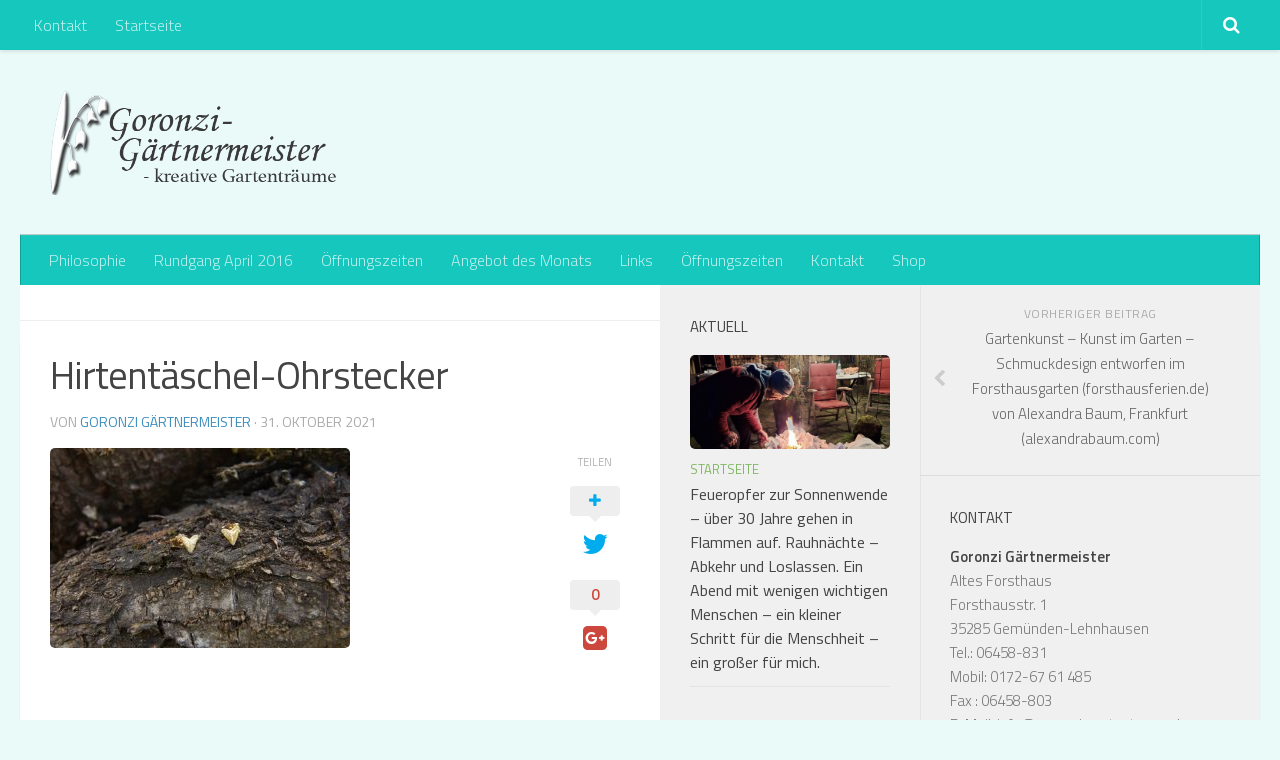

--- FILE ---
content_type: text/html; charset=UTF-8
request_url: http://www.goronzi-gartentraum.de/gartenkunst-kunst-im-garten-schmuckdesign-im-forsthausgarten-von-alexandra-baum-frankfurt/hirtentaeschel-ohrstecker/
body_size: 11500
content:
<!DOCTYPE html> 
<html class="no-js" lang="de">

<head>
	<meta charset="UTF-8">
	<meta name="viewport" content="width=device-width, initial-scale=1.0">
	<link rel="profile" href="http://gmpg.org/xfn/11">
	<link rel="pingback" href="http://www.goronzi-gartentraum.de/xmlrpc.php">
	
	<meta name='robots' content='index, follow, max-image-preview:large, max-snippet:-1, max-video-preview:-1' />
<script>document.documentElement.className = document.documentElement.className.replace("no-js","js");</script>

	<!-- This site is optimized with the Yoast SEO plugin v20.2.1 - https://yoast.com/wordpress/plugins/seo/ -->
	<title>Hirtentäschel-Ohrstecker - Goronzi Gartentraum</title>
	<link rel="canonical" href="http://www.goronzi-gartentraum.de/gartenkunst-kunst-im-garten-schmuckdesign-im-forsthausgarten-von-alexandra-baum-frankfurt/hirtentaeschel-ohrstecker/" />
	<meta property="og:locale" content="de_DE" />
	<meta property="og:type" content="article" />
	<meta property="og:title" content="Hirtentäschel-Ohrstecker - Goronzi Gartentraum" />
	<meta property="og:url" content="http://www.goronzi-gartentraum.de/gartenkunst-kunst-im-garten-schmuckdesign-im-forsthausgarten-von-alexandra-baum-frankfurt/hirtentaeschel-ohrstecker/" />
	<meta property="og:site_name" content="Goronzi Gartentraum" />
	<meta property="og:image" content="http://www.goronzi-gartentraum.de/gartenkunst-kunst-im-garten-schmuckdesign-im-forsthausgarten-von-alexandra-baum-frankfurt/hirtentaeschel-ohrstecker" />
	<meta property="og:image:width" content="1024" />
	<meta property="og:image:height" content="683" />
	<meta property="og:image:type" content="image/jpeg" />
	<meta name="twitter:card" content="summary_large_image" />
	<script type="application/ld+json" class="yoast-schema-graph">{"@context":"https://schema.org","@graph":[{"@type":"WebPage","@id":"http://www.goronzi-gartentraum.de/gartenkunst-kunst-im-garten-schmuckdesign-im-forsthausgarten-von-alexandra-baum-frankfurt/hirtentaeschel-ohrstecker/","url":"http://www.goronzi-gartentraum.de/gartenkunst-kunst-im-garten-schmuckdesign-im-forsthausgarten-von-alexandra-baum-frankfurt/hirtentaeschel-ohrstecker/","name":"Hirtentäschel-Ohrstecker - Goronzi Gartentraum","isPartOf":{"@id":"https://www.goronzi-gartentraum.de/#website"},"primaryImageOfPage":{"@id":"http://www.goronzi-gartentraum.de/gartenkunst-kunst-im-garten-schmuckdesign-im-forsthausgarten-von-alexandra-baum-frankfurt/hirtentaeschel-ohrstecker/#primaryimage"},"image":{"@id":"http://www.goronzi-gartentraum.de/gartenkunst-kunst-im-garten-schmuckdesign-im-forsthausgarten-von-alexandra-baum-frankfurt/hirtentaeschel-ohrstecker/#primaryimage"},"thumbnailUrl":"http://www.goronzi-gartentraum.de/wp-content/uploads/2021/10/Hirtentäschel-Ohrstecker.jpg","datePublished":"2021-10-31T12:20:20+00:00","dateModified":"2021-10-31T12:20:20+00:00","breadcrumb":{"@id":"http://www.goronzi-gartentraum.de/gartenkunst-kunst-im-garten-schmuckdesign-im-forsthausgarten-von-alexandra-baum-frankfurt/hirtentaeschel-ohrstecker/#breadcrumb"},"inLanguage":"de","potentialAction":[{"@type":"ReadAction","target":["http://www.goronzi-gartentraum.de/gartenkunst-kunst-im-garten-schmuckdesign-im-forsthausgarten-von-alexandra-baum-frankfurt/hirtentaeschel-ohrstecker/"]}]},{"@type":"ImageObject","inLanguage":"de","@id":"http://www.goronzi-gartentraum.de/gartenkunst-kunst-im-garten-schmuckdesign-im-forsthausgarten-von-alexandra-baum-frankfurt/hirtentaeschel-ohrstecker/#primaryimage","url":"http://www.goronzi-gartentraum.de/wp-content/uploads/2021/10/Hirtentäschel-Ohrstecker.jpg","contentUrl":"http://www.goronzi-gartentraum.de/wp-content/uploads/2021/10/Hirtentäschel-Ohrstecker.jpg","width":8495,"height":5663},{"@type":"BreadcrumbList","@id":"http://www.goronzi-gartentraum.de/gartenkunst-kunst-im-garten-schmuckdesign-im-forsthausgarten-von-alexandra-baum-frankfurt/hirtentaeschel-ohrstecker/#breadcrumb","itemListElement":[{"@type":"ListItem","position":1,"name":"Home","item":"https://www.goronzi-gartentraum.de/"},{"@type":"ListItem","position":2,"name":"Gartenkunst &#8211; Kunst im Garten &#8211; Schmuckdesign entworfen im Forsthausgarten (forsthausferien.de) von Alexandra Baum, Frankfurt (alexandrabaum.com)","item":"http://www.goronzi-gartentraum.de/gartenkunst-kunst-im-garten-schmuckdesign-im-forsthausgarten-von-alexandra-baum-frankfurt/"},{"@type":"ListItem","position":3,"name":"Hirtentäschel-Ohrstecker"}]},{"@type":"WebSite","@id":"https://www.goronzi-gartentraum.de/#website","url":"https://www.goronzi-gartentraum.de/","name":"Goronzi Gartentraum","description":"kreative Gartenträume","potentialAction":[{"@type":"SearchAction","target":{"@type":"EntryPoint","urlTemplate":"https://www.goronzi-gartentraum.de/?s={search_term_string}"},"query-input":"required name=search_term_string"}],"inLanguage":"de"}]}</script>
	<!-- / Yoast SEO plugin. -->


<link rel='dns-prefetch' href='//www.goronzi-gartentraum.de' />
<link rel="alternate" type="application/rss+xml" title="Goronzi Gartentraum &raquo; Feed" href="http://www.goronzi-gartentraum.de/feed/" />
<link rel="alternate" type="application/rss+xml" title="Goronzi Gartentraum &raquo; Kommentar-Feed" href="http://www.goronzi-gartentraum.de/comments/feed/" />
<link href="//fonts.googleapis.com/css?family=Titillium+Web:400,400italic,300italic,300,600&subset=latin,latin-ext" rel="stylesheet" type="text/css">
		<!-- This site uses the Google Analytics by MonsterInsights plugin v9.11.1 - Using Analytics tracking - https://www.monsterinsights.com/ -->
		<!-- Note: MonsterInsights is not currently configured on this site. The site owner needs to authenticate with Google Analytics in the MonsterInsights settings panel. -->
					<!-- No tracking code set -->
				<!-- / Google Analytics by MonsterInsights -->
		<script type="text/javascript">
window._wpemojiSettings = {"baseUrl":"https:\/\/s.w.org\/images\/core\/emoji\/14.0.0\/72x72\/","ext":".png","svgUrl":"https:\/\/s.w.org\/images\/core\/emoji\/14.0.0\/svg\/","svgExt":".svg","source":{"concatemoji":"http:\/\/www.goronzi-gartentraum.de\/wp-includes\/js\/wp-emoji-release.min.js?ver=6.1.9"}};
/*! This file is auto-generated */
!function(e,a,t){var n,r,o,i=a.createElement("canvas"),p=i.getContext&&i.getContext("2d");function s(e,t){var a=String.fromCharCode,e=(p.clearRect(0,0,i.width,i.height),p.fillText(a.apply(this,e),0,0),i.toDataURL());return p.clearRect(0,0,i.width,i.height),p.fillText(a.apply(this,t),0,0),e===i.toDataURL()}function c(e){var t=a.createElement("script");t.src=e,t.defer=t.type="text/javascript",a.getElementsByTagName("head")[0].appendChild(t)}for(o=Array("flag","emoji"),t.supports={everything:!0,everythingExceptFlag:!0},r=0;r<o.length;r++)t.supports[o[r]]=function(e){if(p&&p.fillText)switch(p.textBaseline="top",p.font="600 32px Arial",e){case"flag":return s([127987,65039,8205,9895,65039],[127987,65039,8203,9895,65039])?!1:!s([55356,56826,55356,56819],[55356,56826,8203,55356,56819])&&!s([55356,57332,56128,56423,56128,56418,56128,56421,56128,56430,56128,56423,56128,56447],[55356,57332,8203,56128,56423,8203,56128,56418,8203,56128,56421,8203,56128,56430,8203,56128,56423,8203,56128,56447]);case"emoji":return!s([129777,127995,8205,129778,127999],[129777,127995,8203,129778,127999])}return!1}(o[r]),t.supports.everything=t.supports.everything&&t.supports[o[r]],"flag"!==o[r]&&(t.supports.everythingExceptFlag=t.supports.everythingExceptFlag&&t.supports[o[r]]);t.supports.everythingExceptFlag=t.supports.everythingExceptFlag&&!t.supports.flag,t.DOMReady=!1,t.readyCallback=function(){t.DOMReady=!0},t.supports.everything||(n=function(){t.readyCallback()},a.addEventListener?(a.addEventListener("DOMContentLoaded",n,!1),e.addEventListener("load",n,!1)):(e.attachEvent("onload",n),a.attachEvent("onreadystatechange",function(){"complete"===a.readyState&&t.readyCallback()})),(e=t.source||{}).concatemoji?c(e.concatemoji):e.wpemoji&&e.twemoji&&(c(e.twemoji),c(e.wpemoji)))}(window,document,window._wpemojiSettings);
</script>
<style type="text/css">
img.wp-smiley,
img.emoji {
	display: inline !important;
	border: none !important;
	box-shadow: none !important;
	height: 1em !important;
	width: 1em !important;
	margin: 0 0.07em !important;
	vertical-align: -0.1em !important;
	background: none !important;
	padding: 0 !important;
}
</style>
	<link rel='stylesheet' id='wp-block-library-css' href='http://www.goronzi-gartentraum.de/wp-includes/css/dist/block-library/style.min.css?ver=6.1.9' type='text/css' media='all' />
<link rel='stylesheet' id='classic-theme-styles-css' href='http://www.goronzi-gartentraum.de/wp-includes/css/classic-themes.min.css?ver=1' type='text/css' media='all' />
<style id='global-styles-inline-css' type='text/css'>
body{--wp--preset--color--black: #000000;--wp--preset--color--cyan-bluish-gray: #abb8c3;--wp--preset--color--white: #ffffff;--wp--preset--color--pale-pink: #f78da7;--wp--preset--color--vivid-red: #cf2e2e;--wp--preset--color--luminous-vivid-orange: #ff6900;--wp--preset--color--luminous-vivid-amber: #fcb900;--wp--preset--color--light-green-cyan: #7bdcb5;--wp--preset--color--vivid-green-cyan: #00d084;--wp--preset--color--pale-cyan-blue: #8ed1fc;--wp--preset--color--vivid-cyan-blue: #0693e3;--wp--preset--color--vivid-purple: #9b51e0;--wp--preset--gradient--vivid-cyan-blue-to-vivid-purple: linear-gradient(135deg,rgba(6,147,227,1) 0%,rgb(155,81,224) 100%);--wp--preset--gradient--light-green-cyan-to-vivid-green-cyan: linear-gradient(135deg,rgb(122,220,180) 0%,rgb(0,208,130) 100%);--wp--preset--gradient--luminous-vivid-amber-to-luminous-vivid-orange: linear-gradient(135deg,rgba(252,185,0,1) 0%,rgba(255,105,0,1) 100%);--wp--preset--gradient--luminous-vivid-orange-to-vivid-red: linear-gradient(135deg,rgba(255,105,0,1) 0%,rgb(207,46,46) 100%);--wp--preset--gradient--very-light-gray-to-cyan-bluish-gray: linear-gradient(135deg,rgb(238,238,238) 0%,rgb(169,184,195) 100%);--wp--preset--gradient--cool-to-warm-spectrum: linear-gradient(135deg,rgb(74,234,220) 0%,rgb(151,120,209) 20%,rgb(207,42,186) 40%,rgb(238,44,130) 60%,rgb(251,105,98) 80%,rgb(254,248,76) 100%);--wp--preset--gradient--blush-light-purple: linear-gradient(135deg,rgb(255,206,236) 0%,rgb(152,150,240) 100%);--wp--preset--gradient--blush-bordeaux: linear-gradient(135deg,rgb(254,205,165) 0%,rgb(254,45,45) 50%,rgb(107,0,62) 100%);--wp--preset--gradient--luminous-dusk: linear-gradient(135deg,rgb(255,203,112) 0%,rgb(199,81,192) 50%,rgb(65,88,208) 100%);--wp--preset--gradient--pale-ocean: linear-gradient(135deg,rgb(255,245,203) 0%,rgb(182,227,212) 50%,rgb(51,167,181) 100%);--wp--preset--gradient--electric-grass: linear-gradient(135deg,rgb(202,248,128) 0%,rgb(113,206,126) 100%);--wp--preset--gradient--midnight: linear-gradient(135deg,rgb(2,3,129) 0%,rgb(40,116,252) 100%);--wp--preset--duotone--dark-grayscale: url('#wp-duotone-dark-grayscale');--wp--preset--duotone--grayscale: url('#wp-duotone-grayscale');--wp--preset--duotone--purple-yellow: url('#wp-duotone-purple-yellow');--wp--preset--duotone--blue-red: url('#wp-duotone-blue-red');--wp--preset--duotone--midnight: url('#wp-duotone-midnight');--wp--preset--duotone--magenta-yellow: url('#wp-duotone-magenta-yellow');--wp--preset--duotone--purple-green: url('#wp-duotone-purple-green');--wp--preset--duotone--blue-orange: url('#wp-duotone-blue-orange');--wp--preset--font-size--small: 13px;--wp--preset--font-size--medium: 20px;--wp--preset--font-size--large: 36px;--wp--preset--font-size--x-large: 42px;--wp--preset--spacing--20: 0.44rem;--wp--preset--spacing--30: 0.67rem;--wp--preset--spacing--40: 1rem;--wp--preset--spacing--50: 1.5rem;--wp--preset--spacing--60: 2.25rem;--wp--preset--spacing--70: 3.38rem;--wp--preset--spacing--80: 5.06rem;}:where(.is-layout-flex){gap: 0.5em;}body .is-layout-flow > .alignleft{float: left;margin-inline-start: 0;margin-inline-end: 2em;}body .is-layout-flow > .alignright{float: right;margin-inline-start: 2em;margin-inline-end: 0;}body .is-layout-flow > .aligncenter{margin-left: auto !important;margin-right: auto !important;}body .is-layout-constrained > .alignleft{float: left;margin-inline-start: 0;margin-inline-end: 2em;}body .is-layout-constrained > .alignright{float: right;margin-inline-start: 2em;margin-inline-end: 0;}body .is-layout-constrained > .aligncenter{margin-left: auto !important;margin-right: auto !important;}body .is-layout-constrained > :where(:not(.alignleft):not(.alignright):not(.alignfull)){max-width: var(--wp--style--global--content-size);margin-left: auto !important;margin-right: auto !important;}body .is-layout-constrained > .alignwide{max-width: var(--wp--style--global--wide-size);}body .is-layout-flex{display: flex;}body .is-layout-flex{flex-wrap: wrap;align-items: center;}body .is-layout-flex > *{margin: 0;}:where(.wp-block-columns.is-layout-flex){gap: 2em;}.has-black-color{color: var(--wp--preset--color--black) !important;}.has-cyan-bluish-gray-color{color: var(--wp--preset--color--cyan-bluish-gray) !important;}.has-white-color{color: var(--wp--preset--color--white) !important;}.has-pale-pink-color{color: var(--wp--preset--color--pale-pink) !important;}.has-vivid-red-color{color: var(--wp--preset--color--vivid-red) !important;}.has-luminous-vivid-orange-color{color: var(--wp--preset--color--luminous-vivid-orange) !important;}.has-luminous-vivid-amber-color{color: var(--wp--preset--color--luminous-vivid-amber) !important;}.has-light-green-cyan-color{color: var(--wp--preset--color--light-green-cyan) !important;}.has-vivid-green-cyan-color{color: var(--wp--preset--color--vivid-green-cyan) !important;}.has-pale-cyan-blue-color{color: var(--wp--preset--color--pale-cyan-blue) !important;}.has-vivid-cyan-blue-color{color: var(--wp--preset--color--vivid-cyan-blue) !important;}.has-vivid-purple-color{color: var(--wp--preset--color--vivid-purple) !important;}.has-black-background-color{background-color: var(--wp--preset--color--black) !important;}.has-cyan-bluish-gray-background-color{background-color: var(--wp--preset--color--cyan-bluish-gray) !important;}.has-white-background-color{background-color: var(--wp--preset--color--white) !important;}.has-pale-pink-background-color{background-color: var(--wp--preset--color--pale-pink) !important;}.has-vivid-red-background-color{background-color: var(--wp--preset--color--vivid-red) !important;}.has-luminous-vivid-orange-background-color{background-color: var(--wp--preset--color--luminous-vivid-orange) !important;}.has-luminous-vivid-amber-background-color{background-color: var(--wp--preset--color--luminous-vivid-amber) !important;}.has-light-green-cyan-background-color{background-color: var(--wp--preset--color--light-green-cyan) !important;}.has-vivid-green-cyan-background-color{background-color: var(--wp--preset--color--vivid-green-cyan) !important;}.has-pale-cyan-blue-background-color{background-color: var(--wp--preset--color--pale-cyan-blue) !important;}.has-vivid-cyan-blue-background-color{background-color: var(--wp--preset--color--vivid-cyan-blue) !important;}.has-vivid-purple-background-color{background-color: var(--wp--preset--color--vivid-purple) !important;}.has-black-border-color{border-color: var(--wp--preset--color--black) !important;}.has-cyan-bluish-gray-border-color{border-color: var(--wp--preset--color--cyan-bluish-gray) !important;}.has-white-border-color{border-color: var(--wp--preset--color--white) !important;}.has-pale-pink-border-color{border-color: var(--wp--preset--color--pale-pink) !important;}.has-vivid-red-border-color{border-color: var(--wp--preset--color--vivid-red) !important;}.has-luminous-vivid-orange-border-color{border-color: var(--wp--preset--color--luminous-vivid-orange) !important;}.has-luminous-vivid-amber-border-color{border-color: var(--wp--preset--color--luminous-vivid-amber) !important;}.has-light-green-cyan-border-color{border-color: var(--wp--preset--color--light-green-cyan) !important;}.has-vivid-green-cyan-border-color{border-color: var(--wp--preset--color--vivid-green-cyan) !important;}.has-pale-cyan-blue-border-color{border-color: var(--wp--preset--color--pale-cyan-blue) !important;}.has-vivid-cyan-blue-border-color{border-color: var(--wp--preset--color--vivid-cyan-blue) !important;}.has-vivid-purple-border-color{border-color: var(--wp--preset--color--vivid-purple) !important;}.has-vivid-cyan-blue-to-vivid-purple-gradient-background{background: var(--wp--preset--gradient--vivid-cyan-blue-to-vivid-purple) !important;}.has-light-green-cyan-to-vivid-green-cyan-gradient-background{background: var(--wp--preset--gradient--light-green-cyan-to-vivid-green-cyan) !important;}.has-luminous-vivid-amber-to-luminous-vivid-orange-gradient-background{background: var(--wp--preset--gradient--luminous-vivid-amber-to-luminous-vivid-orange) !important;}.has-luminous-vivid-orange-to-vivid-red-gradient-background{background: var(--wp--preset--gradient--luminous-vivid-orange-to-vivid-red) !important;}.has-very-light-gray-to-cyan-bluish-gray-gradient-background{background: var(--wp--preset--gradient--very-light-gray-to-cyan-bluish-gray) !important;}.has-cool-to-warm-spectrum-gradient-background{background: var(--wp--preset--gradient--cool-to-warm-spectrum) !important;}.has-blush-light-purple-gradient-background{background: var(--wp--preset--gradient--blush-light-purple) !important;}.has-blush-bordeaux-gradient-background{background: var(--wp--preset--gradient--blush-bordeaux) !important;}.has-luminous-dusk-gradient-background{background: var(--wp--preset--gradient--luminous-dusk) !important;}.has-pale-ocean-gradient-background{background: var(--wp--preset--gradient--pale-ocean) !important;}.has-electric-grass-gradient-background{background: var(--wp--preset--gradient--electric-grass) !important;}.has-midnight-gradient-background{background: var(--wp--preset--gradient--midnight) !important;}.has-small-font-size{font-size: var(--wp--preset--font-size--small) !important;}.has-medium-font-size{font-size: var(--wp--preset--font-size--medium) !important;}.has-large-font-size{font-size: var(--wp--preset--font-size--large) !important;}.has-x-large-font-size{font-size: var(--wp--preset--font-size--x-large) !important;}
.wp-block-navigation a:where(:not(.wp-element-button)){color: inherit;}
:where(.wp-block-columns.is-layout-flex){gap: 2em;}
.wp-block-pullquote{font-size: 1.5em;line-height: 1.6;}
</style>
<link rel='stylesheet' id='contact-form-7-css' href='http://www.goronzi-gartentraum.de/wp-content/plugins/contact-form-7/includes/css/styles.css?ver=5.7.4' type='text/css' media='all' />
<link rel='stylesheet' id='responsive-lightbox-imagelightbox-css' href='http://www.goronzi-gartentraum.de/wp-content/plugins/responsive-lightbox/assets/imagelightbox/imagelightbox.min.css?ver=2.4.4' type='text/css' media='all' />
<link rel='stylesheet' id='style-css' href='http://www.goronzi-gartentraum.de/wp-content/themes/hueman-master/style.css?ver=6.1.9' type='text/css' media='all' />
<link rel='stylesheet' id='responsive-css' href='http://www.goronzi-gartentraum.de/wp-content/themes/hueman-master/responsive.css?ver=6.1.9' type='text/css' media='all' />
<link rel='stylesheet' id='font-awesome-css' href='http://www.goronzi-gartentraum.de/wp-content/themes/hueman-master/fonts/font-awesome.min.css?ver=6.1.9' type='text/css' media='all' />
<script type='text/javascript' src='http://www.goronzi-gartentraum.de/wp-includes/js/jquery/jquery.min.js?ver=3.6.1' id='jquery-core-js'></script>
<script type='text/javascript' src='http://www.goronzi-gartentraum.de/wp-includes/js/jquery/jquery-migrate.min.js?ver=3.3.2' id='jquery-migrate-js'></script>
<script type='text/javascript' src='http://www.goronzi-gartentraum.de/wp-content/plugins/responsive-lightbox/assets/imagelightbox/imagelightbox.min.js?ver=2.4.4' id='responsive-lightbox-imagelightbox-js'></script>
<script type='text/javascript' src='http://www.goronzi-gartentraum.de/wp-includes/js/underscore.min.js?ver=1.13.4' id='underscore-js'></script>
<script type='text/javascript' src='http://www.goronzi-gartentraum.de/wp-content/plugins/responsive-lightbox/assets/infinitescroll/infinite-scroll.pkgd.min.js?ver=6.1.9' id='responsive-lightbox-infinite-scroll-js'></script>
<script type='text/javascript' id='responsive-lightbox-js-extra'>
/* <![CDATA[ */
var rlArgs = {"script":"imagelightbox","selector":"lightbox","customEvents":"","activeGalleries":"1","animationSpeed":"250","preloadNext":"1","enableKeyboard":"1","quitOnEnd":"0","quitOnImageClick":"0","quitOnDocumentClick":"1","woocommerce_gallery":"0","ajaxurl":"http:\/\/www.goronzi-gartentraum.de\/wp-admin\/admin-ajax.php","nonce":"aaf754e2b6","preview":"false","postId":"931","scriptExtension":""};
/* ]]> */
</script>
<script type='text/javascript' src='http://www.goronzi-gartentraum.de/wp-content/plugins/responsive-lightbox/js/front.js?ver=2.4.4' id='responsive-lightbox-js'></script>
<script type='text/javascript' src='http://www.goronzi-gartentraum.de/wp-content/themes/hueman-master/js/jquery.flexslider.min.js?ver=6.1.9' id='flexslider-js'></script>
<link rel="https://api.w.org/" href="http://www.goronzi-gartentraum.de/wp-json/" /><link rel="alternate" type="application/json" href="http://www.goronzi-gartentraum.de/wp-json/wp/v2/media/931" /><link rel="EditURI" type="application/rsd+xml" title="RSD" href="http://www.goronzi-gartentraum.de/xmlrpc.php?rsd" />
<link rel="wlwmanifest" type="application/wlwmanifest+xml" href="http://www.goronzi-gartentraum.de/wp-includes/wlwmanifest.xml" />
<meta name="generator" content="WordPress 6.1.9" />
<link rel='shortlink' href='http://www.goronzi-gartentraum.de/?p=931' />
<link rel="alternate" type="application/json+oembed" href="http://www.goronzi-gartentraum.de/wp-json/oembed/1.0/embed?url=http%3A%2F%2Fwww.goronzi-gartentraum.de%2Fgartenkunst-kunst-im-garten-schmuckdesign-im-forsthausgarten-von-alexandra-baum-frankfurt%2Fhirtentaeschel-ohrstecker%2F" />
<link rel="alternate" type="text/xml+oembed" href="http://www.goronzi-gartentraum.de/wp-json/oembed/1.0/embed?url=http%3A%2F%2Fwww.goronzi-gartentraum.de%2Fgartenkunst-kunst-im-garten-schmuckdesign-im-forsthausgarten-von-alexandra-baum-frankfurt%2Fhirtentaeschel-ohrstecker%2F&#038;format=xml" />
<!--[if lt IE 9]>
<script src="http://www.goronzi-gartentraum.de/wp-content/themes/hueman-master/js/ie/html5.js"></script>
<script src="http://www.goronzi-gartentraum.de/wp-content/themes/hueman-master/js/ie/selectivizr.js"></script>
<![endif]-->
<style type="text/css">
/* Dynamic CSS: For no styles in head, copy and put the css below in your custom.css or child theme's style.css, disable dynamic styles */
body { font-family: "Titillium Web", Arial, sans-serif; }

.search-expand,
#nav-topbar.nav-container { background-color: #16c7bd; }
@media only screen and (min-width: 720px) {
	#nav-topbar .nav ul { background-color: #16c7bd; }
}			
				

#header { background-color: #eafaf9; }
@media only screen and (min-width: 720px) {
	#nav-header .nav ul { background-color: #eafaf9; }
}			
				

#nav-header.nav-container { background-color: #16c7bd; }
@media only screen and (min-width: 720px) {
	#nav-header .nav ul { background-color: #16c7bd; }
}			
				
.site-title a img { max-height: 105px; }
img { -webkit-border-radius: 5px; border-radius: 5px; }
body { background-color: #eafaf9; }
</style>
</head>

<body class="attachment attachment-template-default single single-attachment postid-931 attachmentid-931 attachment-jpeg col-3cl full-width topbar-enabled chrome">

<div id="wrapper">

	<header id="header">
	
					<nav class="nav-container group" id="nav-topbar">
				<div class="nav-toggle"><i class="fa fa-bars"></i></div>
				<div class="nav-text"><!-- put your mobile menu text here --></div>
				<div class="nav-wrap container"><ul id="menu-top" class="nav container-inner group"><li id="menu-item-89" class="menu-item menu-item-type-post_type menu-item-object-page menu-item-89"><a href="http://www.goronzi-gartentraum.de/kontakt/">Kontakt</a></li>
<li id="menu-item-571" class="menu-item menu-item-type-taxonomy menu-item-object-category menu-item-571"><a href="http://www.goronzi-gartentraum.de/category/startseite/">Startseite</a></li>
</ul></div>
				
				<div class="container">
					<div class="container-inner">		
						<div class="toggle-search"><i class="fa fa-search"></i></div>
						<div class="search-expand">
							<div class="search-expand-inner">
								<form method="get" class="searchform themeform" action="http://www.goronzi-gartentraum.de/">
	<div>
		<input type="text" class="search" name="s" onblur="if(this.value=='')this.value='Suchbegriff eingeben und mit Enter bestätigen.';" onfocus="if(this.value=='Suchbegriff eingeben und mit Enter bestätigen.')this.value='';" value="Suchbegriff eingeben und mit Enter bestätigen." />
	</div>
</form>							</div>
						</div>
					</div><!--/.container-inner-->
				</div><!--/.container-->
				
			</nav><!--/#nav-topbar-->
				
		<div class="container group">
			<div class="container-inner">
				
								<div class="group pad">
					<p class="site-title"><a href="http://www.goronzi-gartentraum.de/" rel="home"><img src="http://www.goronzi-gartentraum.de/wp-content/uploads/2016/04/Logo2016.png" alt="Goronzi Gartentraum"></a></p>
														</div>
												
									<nav class="nav-container group" id="nav-header">
						<div class="nav-toggle"><i class="fa fa-bars"></i></div>
						<div class="nav-text"><!-- put your mobile menu text here --></div>
						<div class="nav-wrap container"><ul id="menu-mid" class="nav container-inner group"><li id="menu-item-37" class="menu-item menu-item-type-post_type menu-item-object-page menu-item-37"><a href="http://www.goronzi-gartentraum.de/philosophie/">Philosophie</a></li>
<li id="menu-item-80" class="menu-item menu-item-type-post_type menu-item-object-page menu-item-80"><a href="http://www.goronzi-gartentraum.de/rundgang/">Rundgang April 2016</a></li>
<li id="menu-item-321" class="menu-item menu-item-type-post_type menu-item-object-page menu-item-321"><a href="http://www.goronzi-gartentraum.de/oeffnungszeiten/">Öffnungszeiten</a></li>
<li id="menu-item-374" class="menu-item menu-item-type-post_type menu-item-object-page menu-item-374"><a href="http://www.goronzi-gartentraum.de/angebot-des-monats/">Angebot des Monats</a></li>
<li id="menu-item-568" class="menu-item menu-item-type-post_type menu-item-object-page menu-item-568"><a href="http://www.goronzi-gartentraum.de/links-2/">Links</a></li>
<li id="menu-item-569" class="menu-item menu-item-type-post_type menu-item-object-page menu-item-569"><a href="http://www.goronzi-gartentraum.de/oeffnungszeiten/">Öffnungszeiten</a></li>
<li id="menu-item-570" class="menu-item menu-item-type-post_type menu-item-object-page menu-item-570"><a href="http://www.goronzi-gartentraum.de/kontakt/">Kontakt</a></li>
<li id="menu-item-613" class="menu-item menu-item-type-custom menu-item-object-custom menu-item-613"><a href="http://www.goronzi-gartenshop.de/">Shop</a></li>
</ul></div>
					</nav><!--/#nav-header-->
								
			</div><!--/.container-inner-->
		</div><!--/.container-->
		
	</header><!--/#header-->
	
	<div class="container" id="page">
		<div class="container-inner">			
			<div class="main">
				<div class="main-inner group">
<section class="content">
	
	<div class="page-title pad group">

			<ul class="meta-single group">
			<li class="category"></li>
					</ul>
		
	
</div><!--/.page-title-->	
	<div class="pad group">
		
					<article class="post-931 attachment type-attachment status-inherit hentry">	
				<div class="post-inner group">
					
					<h1 class="post-title">Hirtentäschel-Ohrstecker</h1>
					<p class="post-byline">von <a href="http://www.goronzi-gartentraum.de/author/michael/" title="Beiträge von Goronzi Gärtnermeister" rel="author">Goronzi Gärtnermeister</a> &middot; 31. Oktober 2021</p>
					
										
					<div class="clear"></div>
					
					<div class="entry themeform share">	
						<div class="entry-inner">
							<p class="attachment"><a href='http://www.goronzi-gartentraum.de/wp-content/uploads/2021/10/Hirtentäschel-Ohrstecker.jpg' title="" data-rl_title="" class="rl-gallery-link" data-rl_caption="" data-rel="lightbox-gallery-0"><img width="300" height="200" src="http://www.goronzi-gartentraum.de/wp-content/uploads/2021/10/Hirtentäschel-Ohrstecker-300x200.jpg" class="attachment-medium size-medium" alt="" decoding="async" loading="lazy" srcset="http://www.goronzi-gartentraum.de/wp-content/uploads/2021/10/Hirtentäschel-Ohrstecker-300x200.jpg 300w, http://www.goronzi-gartentraum.de/wp-content/uploads/2021/10/Hirtentäschel-Ohrstecker-768x512.jpg 768w, http://www.goronzi-gartentraum.de/wp-content/uploads/2021/10/Hirtentäschel-Ohrstecker-1024x683.jpg 1024w" sizes="(max-width: 300px) 100vw, 300px" /></a></p>
													</div>
						<div class="sharrre-container">
	<span>Teilen</span>
	<div id="twitter" data-url="http://www.goronzi-gartentraum.de/gartenkunst-kunst-im-garten-schmuckdesign-im-forsthausgarten-von-alexandra-baum-frankfurt/hirtentaeschel-ohrstecker/" data-text="Hirtentäschel-Ohrstecker" data-title="Tweet"><a class="box" href="#"><div class="count" href="#"><i class="fa fa-plus"></i></div><div class="share"><i class="fa fa-twitter"></i></div></a></div>
	<div id="facebook" data-url="http://www.goronzi-gartentraum.de/gartenkunst-kunst-im-garten-schmuckdesign-im-forsthausgarten-von-alexandra-baum-frankfurt/hirtentaeschel-ohrstecker/" data-text="Hirtentäschel-Ohrstecker" data-title="Like"></div>
	<div id="googleplus" data-url="http://www.goronzi-gartentraum.de/gartenkunst-kunst-im-garten-schmuckdesign-im-forsthausgarten-von-alexandra-baum-frankfurt/hirtentaeschel-ohrstecker/" data-text="Hirtentäschel-Ohrstecker" data-title="+1"></div>
	<div id="pinterest" data-url="http://www.goronzi-gartentraum.de/gartenkunst-kunst-im-garten-schmuckdesign-im-forsthausgarten-von-alexandra-baum-frankfurt/hirtentaeschel-ohrstecker/" data-text="Hirtentäschel-Ohrstecker" data-title="Pin It"></div>
</div><!--/.sharrre-container-->

<script type="text/javascript">
	// Sharrre
	jQuery(document).ready(function(){
		jQuery('#twitter').sharrre({
			share: {
				twitter: true
			},
			template: '<a class="box" href="#"><div class="count" href="#">{total}</div><div class="share"><i class="fa fa-twitter"></i></div></a>',
			enableHover: false,
			enableTracking: true,
			buttons: { twitter: {via: ''}},
			click: function(api, options){
				api.simulateClick();
				api.openPopup('twitter');
			}
		});
		jQuery('#facebook').sharrre({
			share: {
				facebook: true
			},
			template: '<a class="box" href="#"><div class="count" href="#">{total}</div><div class="share"><i class="fa fa-facebook-square"></i></div></a>',
			enableHover: false,
			enableTracking: true,
			click: function(api, options){
				api.simulateClick();
				api.openPopup('facebook');
			}
		});
		jQuery('#googleplus').sharrre({
			share: {
				googlePlus: true
			},
			template: '<a class="box" href="#"><div class="count" href="#">{total}</div><div class="share"><i class="fa fa-google-plus-square"></i></div></a>',
			enableHover: false,
			enableTracking: true,
			urlCurl: 'http://www.goronzi-gartentraum.de/wp-content/themes/hueman-master/js/sharrre.php',
			click: function(api, options){
				api.simulateClick();
				api.openPopup('googlePlus');
			}
		});
		jQuery('#pinterest').sharrre({
			share: {
				pinterest: true
			},
			template: '<a class="box" href="#" rel="nofollow"><div class="count" href="#">{total}</div><div class="share"><i class="fa fa-pinterest"></i></div></a>',
			enableHover: false,
			enableTracking: true,
			buttons: {
			pinterest: {
				description: 'Hirtentäschel-Ohrstecker'				}
			},
			click: function(api, options){
				api.simulateClick();
				api.openPopup('pinterest');
			}
		});
		
				
	});
</script>						<div class="clear"></div>				
					</div><!--/.entry-->
					
				</div><!--/.post-inner-->	
			</article><!--/.post-->				
				
		<div class="clear"></div>
		
				
				
				
		

<h4 class="heading">
	<i class="fa fa-hand-o-right"></i>Ebenfalls interessant</h4>

<ul class="related-posts group">
	
		<li class="related post-hover">
		<article class="post-598 post type-post status-publish format-video has-post-thumbnail hentry category-startseite post_format-post-format-video">

			<div class="post-thumbnail">
				<a href="http://www.goronzi-gartentraum.de/rundgang-im-sommer-video/" title="Rundgang Sommer 2016-Video">
											<img width="520" height="245" src="http://www.goronzi-gartentraum.de/wp-content/uploads/2016/04/IMG_8291-520x245.jpg" class="attachment-thumb-medium size-thumb-medium wp-post-image" alt="" decoding="async" loading="lazy" srcset="http://www.goronzi-gartentraum.de/wp-content/uploads/2016/04/IMG_8291-520x245.jpg 520w, http://www.goronzi-gartentraum.de/wp-content/uploads/2016/04/IMG_8291-720x340.jpg 720w" sizes="(max-width: 520px) 100vw, 520px" />										<span class="thumb-icon small"><i class="fa fa-play"></i></span>														</a>
									<a class="post-comments" href="http://www.goronzi-gartentraum.de/rundgang-im-sommer-video/#respond"><span><i class="fa fa-comments-o"></i>0</span></a>
							</div><!--/.post-thumbnail-->
			
			<div class="related-inner">
				
				<h4 class="post-title">
					<a href="http://www.goronzi-gartentraum.de/rundgang-im-sommer-video/" rel="bookmark" title="Rundgang Sommer 2016-Video">Rundgang Sommer 2016-Video</a>
				</h4><!--/.post-title-->
				
				<div class="post-meta group">
					<p class="post-date">27 März, 2017</p>
				</div><!--/.post-meta-->
			
			</div><!--/.related-inner-->

		</article>
	</li><!--/.related-->
		<li class="related post-hover">
		<article class="post-1063 post type-post status-publish format-image has-post-thumbnail hentry category-startseite post_format-post-format-image">

			<div class="post-thumbnail">
				<a href="http://www.goronzi-gartentraum.de/steinfiguren-aus-deutscher-manufaktur/" title="Steinfiguren aus deutscher Manufaktur">
											<img width="520" height="245" src="http://www.goronzi-gartentraum.de/wp-content/uploads/2022/12/20221208_143128-1-520x245.jpg" class="attachment-thumb-medium size-thumb-medium wp-post-image" alt="" decoding="async" loading="lazy" srcset="http://www.goronzi-gartentraum.de/wp-content/uploads/2022/12/20221208_143128-1-520x245.jpg 520w, http://www.goronzi-gartentraum.de/wp-content/uploads/2022/12/20221208_143128-1-720x340.jpg 720w" sizes="(max-width: 520px) 100vw, 520px" />																								</a>
							</div><!--/.post-thumbnail-->
			
			<div class="related-inner">
				
				<h4 class="post-title">
					<a href="http://www.goronzi-gartentraum.de/steinfiguren-aus-deutscher-manufaktur/" rel="bookmark" title="Steinfiguren aus deutscher Manufaktur">Steinfiguren aus deutscher Manufaktur</a>
				</h4><!--/.post-title-->
				
				<div class="post-meta group">
					<p class="post-date">8 Dez., 2022</p>
				</div><!--/.post-meta-->
			
			</div><!--/.related-inner-->

		</article>
	</li><!--/.related-->
		<li class="related post-hover">
		<article class="post-1120 post type-post status-publish format-standard has-post-thumbnail hentry category-startseite">

			<div class="post-thumbnail">
				<a href="http://www.goronzi-gartentraum.de/aktion-advent-der-hna-in-2025/" title="Aktion Advent der HNA in 2025">
											<img width="520" height="245" src="http://www.goronzi-gartentraum.de/wp-content/uploads/2025/11/2025-11-16aktionadvent-520x245.jpg" class="attachment-thumb-medium size-thumb-medium wp-post-image" alt="" decoding="async" loading="lazy" srcset="http://www.goronzi-gartentraum.de/wp-content/uploads/2025/11/2025-11-16aktionadvent-520x245.jpg 520w, http://www.goronzi-gartentraum.de/wp-content/uploads/2025/11/2025-11-16aktionadvent-720x340.jpg 720w" sizes="(max-width: 520px) 100vw, 520px" />																								</a>
							</div><!--/.post-thumbnail-->
			
			<div class="related-inner">
				
				<h4 class="post-title">
					<a href="http://www.goronzi-gartentraum.de/aktion-advent-der-hna-in-2025/" rel="bookmark" title="Aktion Advent der HNA in 2025">Aktion Advent der HNA in 2025</a>
				</h4><!--/.post-title-->
				
				<div class="post-meta group">
					<p class="post-date">15 Nov., 2025</p>
				</div><!--/.post-meta-->
			
			</div><!--/.related-inner-->

		</article>
	</li><!--/.related-->
		
</ul><!--/.post-related-->

		
		
<section id="comments" class="themeform">
	
	
					<!-- comments closed, no comments -->
			
		
	
</section><!--/#comments-->		
	</div><!--/.pad-->
	
</section><!--/.content-->


	<div class="sidebar s1">
		
		<a class="sidebar-toggle" title="Sidebar vergrößern"><i class="fa icon-sidebar-toggle"></i></a>
		
		<div class="sidebar-content">
			
						
				<ul class="post-nav group">
		<li class="next"></li>
		<li class="previous"><a href="http://www.goronzi-gartentraum.de/gartenkunst-kunst-im-garten-schmuckdesign-im-forsthausgarten-von-alexandra-baum-frankfurt/" rel="prev"><i class="fa fa-chevron-left"></i><strong>Vorheriger Beitrag</strong> <span>Gartenkunst &#8211; Kunst im Garten &#8211; Schmuckdesign entworfen im Forsthausgarten (forsthausferien.de) von Alexandra Baum, Frankfurt (alexandrabaum.com)</span></a></li>
	</ul>
			
						
			<div id="text-5" class="widget widget_text"><h3>Kontakt</h3>			<div class="textwidget"><h3>Goronzi Gärtnermeister</h3>
Altes Forsthaus<br>
Forsthausstr. 1<br>
35285 Gemünden-Lehnhausen<br>
Tel.: 06458-831<br>
Mobil: 0172-67 61 485<br>
Fax : 06458-803<br>
E-Mail: <a href="mailto:info@goronzi-gartentraum.de">info@goronzi-gartentraum.de</a></div>
		</div><div id="categories-2" class="widget widget_categories"><h3>Kategorien</h3>
			<ul>
					<li class="cat-item cat-item-1"><a href="http://www.goronzi-gartentraum.de/category/startseite/">Startseite</a>
</li>
			</ul>

			</div>
		<div id="recent-posts-2" class="widget widget_recent_entries">
		<h3>Neueste Beiträge</h3>
		<ul>
											<li>
					<a href="http://www.goronzi-gartentraum.de/feueropfer-zur-sonnenwende-ueber-30-jahre-gehen-in-flammen-auf-rauhnaechte-abkehr-und-loslassen-ein-abend-mit-wenigen-wichtigen-menschen-ein-kleiner-schritt-fuer-die-menschheit-ein-grosser-f/">Feueropfer zur Sonnenwende &#8211; über 30 Jahre gehen in Flammen auf. Rauhnächte &#8211; Abkehr und Loslassen. Ein Abend mit wenigen wichtigen Menschen &#8211; ein kleiner Schritt für die Menschheit &#8211; ein großer für mich.</a>
									</li>
											<li>
					<a href="http://www.goronzi-gartentraum.de/aktion-advent-der-hna-in-2025/">Aktion Advent der HNA in 2025</a>
									</li>
											<li>
					<a href="http://www.goronzi-gartentraum.de/tage-der-offenen-gaerten-2024/">Tage der Offenen Gärten 2024</a>
									</li>
											<li>
					<a href="http://www.goronzi-gartentraum.de/terrassenoefen-in-guss-und-metall/">Terrassenöfen in Guss und Metall</a>
									</li>
											<li>
					<a href="http://www.goronzi-gartentraum.de/gartenshop-jetzt-ueber-gartentraum-de/">Gartenshop &#8211; jetzt über gartentraum.de</a>
									</li>
					</ul>

		</div><div id="pages-2" class="widget widget_pages"><h3>Seiten</h3>
			<ul>
				<li class="page_item page-item-369"><a href="http://www.goronzi-gartentraum.de/angebot-des-monats/">Angebot des Monats</a></li>
<li class="page_item page-item-104"><a href="http://www.goronzi-gartentraum.de/datenschutzerklaerung/">Datenschutzerklärung</a></li>
<li class="page_item page-item-916"><a href="http://www.goronzi-gartentraum.de/forsthausferien/">Forsthausferien</a></li>
<li class="page_item page-item-98"><a href="http://www.goronzi-gartentraum.de/impressum/">Impressum</a></li>
<li class="page_item page-item-86"><a href="http://www.goronzi-gartentraum.de/kontakt/">Kontakt</a></li>
<li class="page_item page-item-514"><a href="http://www.goronzi-gartentraum.de/links-2/">Links</a></li>
<li class="page_item page-item-317"><a href="http://www.goronzi-gartentraum.de/oeffnungszeiten/">Öffnungszeiten</a></li>
<li class="page_item page-item-17"><a href="http://www.goronzi-gartentraum.de/philosophie/">Philosophie</a></li>
<li class="page_item page-item-78"><a href="http://www.goronzi-gartentraum.de/rundgang/">Rundgang April 2016</a></li>
<li class="page_item page-item-1094"><a href="http://www.goronzi-gartentraum.de/termine/">Termine</a></li>
			</ul>

			</div>			
		</div><!--/.sidebar-content-->
		
	</div><!--/.sidebar-->

	
<div class="sidebar s2">
	
	<a class="sidebar-toggle" title="Sidebar vergrößern"><i class="fa icon-sidebar-toggle"></i></a>
	
	<div class="sidebar-content">
		
				
				
		<div id="alxposts-2" class="widget widget_alx_posts">
<h3>Aktuell</h3>
			
	<ul class="alx-posts group thumbs-enabled">
				<li>
			
						<div class="post-item-thumbnail">
				<a href="http://www.goronzi-gartentraum.de/feueropfer-zur-sonnenwende-ueber-30-jahre-gehen-in-flammen-auf-rauhnaechte-abkehr-und-loslassen-ein-abend-mit-wenigen-wichtigen-menschen-ein-kleiner-schritt-fuer-die-menschheit-ein-grosser-f/" title="Feueropfer zur Sonnenwende &#8211; über 30 Jahre gehen in Flammen auf. Rauhnächte &#8211; Abkehr und Loslassen. Ein Abend mit wenigen wichtigen Menschen &#8211; ein kleiner Schritt für die Menschheit &#8211; ein großer für mich.">
											<img width="520" height="245" src="http://www.goronzi-gartentraum.de/wp-content/uploads/2025/12/20251221_171336-520x245.jpg" class="attachment-thumb-medium size-thumb-medium wp-post-image" alt="" decoding="async" loading="lazy" srcset="http://www.goronzi-gartentraum.de/wp-content/uploads/2025/12/20251221_171336-520x245.jpg 520w, http://www.goronzi-gartentraum.de/wp-content/uploads/2025/12/20251221_171336-720x340.jpg 720w" sizes="(max-width: 520px) 100vw, 520px" />																								</a>
			</div>
						
			<div class="post-item-inner group">
				<p class="post-item-category"><a href="http://www.goronzi-gartentraum.de/category/startseite/" rel="category tag">Startseite</a></p>				<p class="post-item-title"><a href="http://www.goronzi-gartentraum.de/feueropfer-zur-sonnenwende-ueber-30-jahre-gehen-in-flammen-auf-rauhnaechte-abkehr-und-loslassen-ein-abend-mit-wenigen-wichtigen-menschen-ein-kleiner-schritt-fuer-die-menschheit-ein-grosser-f/" rel="bookmark" title="Feueropfer zur Sonnenwende &#8211; über 30 Jahre gehen in Flammen auf. Rauhnächte &#8211; Abkehr und Loslassen. Ein Abend mit wenigen wichtigen Menschen &#8211; ein kleiner Schritt für die Menschheit &#8211; ein großer für mich.">Feueropfer zur Sonnenwende &#8211; über 30 Jahre gehen in Flammen auf. Rauhnächte &#8211; Abkehr und Loslassen. Ein Abend mit wenigen wichtigen Menschen &#8211; ein kleiner Schritt für die Menschheit &#8211; ein großer für mich.</a></p>
							</div>
			
		</li>
					</ul><!--/.alx-posts-->

</div>
<div id="alxvideo-2" class="widget widget_alx_video">
<h3>Ausstellung</h3><div class="video-container"><iframe title="Ausstellungsraum 2017 Goronzi-Kreativegartenträume" width="720" height="405" src="https://www.youtube.com/embed/0njVAv3jjbc?feature=oembed&wmode=opaque" frameborder="0" allow="accelerometer; autoplay; clipboard-write; encrypted-media; gyroscope; picture-in-picture; web-share" allowfullscreen></iframe></div></div>
<div id="alxvideo-4" class="widget widget_alx_video">
<h3>Backhaus</h3><div class="video-container"><iframe title="Backhaus2017 02 01" width="720" height="405" src="https://www.youtube.com/embed/5K6NBqAEA-A?feature=oembed&wmode=opaque" frameborder="0" allow="accelerometer; autoplay; clipboard-write; encrypted-media; gyroscope; picture-in-picture; web-share" allowfullscreen></iframe></div></div>
		
	</div><!--/.sidebar-content-->
	
</div><!--/.sidebar-->	

				</div><!--/.main-inner-->
			</div><!--/.main-->			
		</div><!--/.container-inner-->
	</div><!--/.container-->

	<footer id="footer">
		
				
				
		<section class="container" id="footer-widgets">
			<div class="container-inner">
				
				<div class="pad group">
																
					<div class="footer-widget-1 grid one-third ">
						<div id="text-2" class="widget widget_text"><h3>Aktuelle Neuigkeiten</h3>			<div class="textwidget"><p>Der neue Shop ist da.</p>
<p>Tage der Offenen Gärten im Landkreis am 30. Juni und 1. Juli 2018</p>
<p>Live-Musik im Garten am 01. Juli 2018, Backhausbrot und Leckereien (Näheres unter `Termine` )</p>
<p>&nbsp;</p>
</div>
		</div>					</div>
					
																						
					<div class="footer-widget-2 grid one-third ">
						<div id="text-3" class="widget widget_text">			<div class="textwidget"><center><br><img src="http://www.goronzi-gartentraum.de/wp-content/uploads/2016/04/norbert_goronzi.png">
<br>Norbert Goronzi</center></div>
		</div>					</div>
					
																						
					<div class="footer-widget-3 grid one-third last">
						<div id="text-4" class="widget widget_text">			<div class="textwidget"><p><img decoding="async" loading="lazy" class="aligncenter size-full wp-image-709" src="http://www.goronzi-gartentraum.de/wp-content/uploads/2018/01/Unbenannt.jpg" alt="" width="603" height="484" srcset="http://www.goronzi-gartentraum.de/wp-content/uploads/2018/01/Unbenannt.jpg 603w, http://www.goronzi-gartentraum.de/wp-content/uploads/2018/01/Unbenannt-300x241.jpg 300w" sizes="(max-width: 603px) 100vw, 603px" /></p>
</div>
		</div>					</div>
					
															</div><!--/.pad-->
				
			</div><!--/.container-inner-->
		</section><!--/.container-->	
				
				
		<section class="container" id="footer-bottom">
			<div class="container-inner">
				
				<a id="back-to-top" href="#"><i class="fa fa-angle-up"></i></a>
				
				<div class="pad group">
					
					<div class="grid one-half">
						
													<img id="footer-logo" src="http://www.goronzi-gartentraum.de/wp-content/uploads/2016/04/logo2016footer.png" alt="">
												
						<div id="copyright">
															<p>Goronzi Gartentraum &copy; 2026. Alle Rechte vorbehalten.</p>
													</div><!--/#copyright-->
						
												
					</div>
					
					<div class="grid one-half last">	
											</div>
				
				</div><!--/.pad-->
				
			</div><!--/.container-inner-->
		</section><!--/.container-->
		
	</footer><!--/#footer-->

</div><!--/#wrapper-->

<script type='text/javascript' src='http://www.goronzi-gartentraum.de/wp-content/plugins/contact-form-7/includes/swv/js/index.js?ver=5.7.4' id='swv-js'></script>
<script type='text/javascript' id='contact-form-7-js-extra'>
/* <![CDATA[ */
var wpcf7 = {"api":{"root":"http:\/\/www.goronzi-gartentraum.de\/wp-json\/","namespace":"contact-form-7\/v1"}};
/* ]]> */
</script>
<script type='text/javascript' src='http://www.goronzi-gartentraum.de/wp-content/plugins/contact-form-7/includes/js/index.js?ver=5.7.4' id='contact-form-7-js'></script>
<script type='text/javascript' src='http://www.goronzi-gartentraum.de/wp-content/themes/hueman-master/js/jquery.jplayer.min.js?ver=6.1.9' id='jplayer-js'></script>
<script type='text/javascript' src='http://www.goronzi-gartentraum.de/wp-content/themes/hueman-master/js/scripts.js?ver=6.1.9' id='scripts-js'></script>
<script type='text/javascript' src='http://www.goronzi-gartentraum.de/wp-content/themes/hueman-master/js/jquery.sharrre.min.js?ver=6.1.9' id='sharrre-js'></script>
<script type='text/javascript' src='http://www.goronzi-gartentraum.de/wp-includes/js/comment-reply.min.js?ver=6.1.9' id='comment-reply-js'></script>
<!--[if lt IE 9]>
<script src="http://www.goronzi-gartentraum.de/wp-content/themes/hueman-master/js/ie/respond.js"></script>
<![endif]-->
</body>
</html>